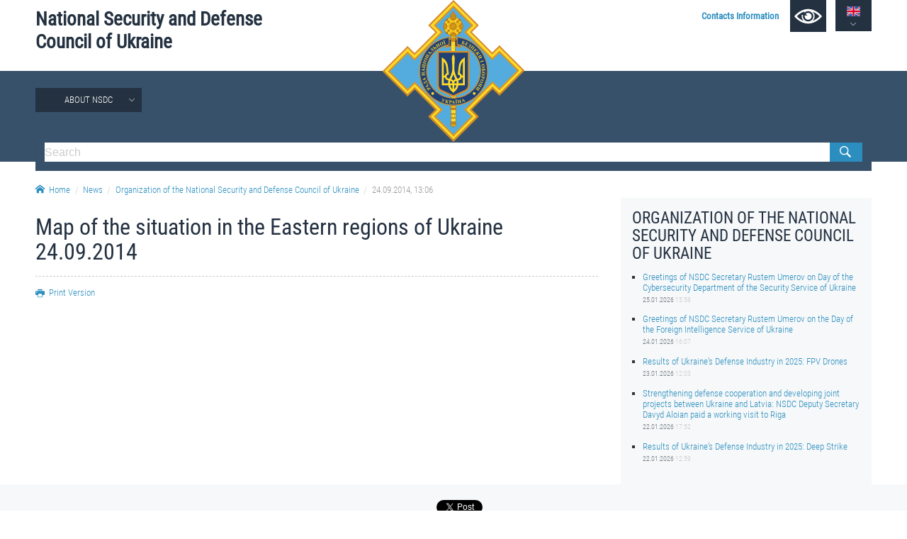

--- FILE ---
content_type: text/html; charset=utf-8
request_url: https://www.rnbo.gov.ua/en/Diialnist/1820.html
body_size: 3624
content:













    <!DOCTYPE html>
<html lang="en">
<head data-lng="2" data-home="/en/">
<meta charset="utf-8" />
<meta http-equiv="X-UA-Compatible" content="IE=edge" />
<meta name="viewport" content="width=device-width, initial-scale=1, user-scalable=no, maximum-scale=1" />
<meta name="rating" content="general" />
<meta name="robots" content="all" />

<meta name="title" content="National Security and Defense Council of Ukraine" />
<meta name="description" content="National Security and Defense Council of Ukraine" />
<meta name="keywords" content="National Security and Defense Council of Ukraine, NSDCU" />

<meta property="og:title" content="National Security and Defense Council of Ukraine" />
<meta property="og:description" content="National Security and Defense Council of Ukraine" />
<meta property="og:image" content="https://www.rnbo.gov.ua/src/flag.png" />
<meta property="og:url" content="https://www.rnbo.gov.ua/en/Diialnist/1820.html" />
<meta property="og:site_name" content="National Security and Defense Council of Ukraine" />
<meta property="og:type" content="website" />
<!-- <meta property="fb:app_id" content="" /> -->
<link rel="canonical" href="https://www.rnbo.gov.ua/en/Diialnist/1820.html" />
<link rel="apple-touch-icon" sizes="180x180" href="/apple-touch-icon.png">
<link rel="icon" type="image/png" sizes="32x32" href="/favicon-32x32.png">
<link rel="icon" type="image/png" sizes="16x16" href="/favicon-16x16.png">
<link rel="manifest" href="/site.webmanifest">
<link rel="mask-icon" href="/safari-pinned-tab.svg" color="#5bbad5">
<meta name="msapplication-TileColor" content="#204b9a">
<meta name="theme-color" content="#204b9a">

<title>Map of the situation in the Eastern regions of Ukraine 24.09.2014 - National Security and Defense Council of Ukraine</title>

<link type="text/css" rel="stylesheet" href="/src/_.css?20221006" />

</head>

<body>
    
<div id="oldbrowser"><p>Ваш браузер є застарілим і не підтримує сучасні веб-стандарти, а так само становить потенційну загрозу вашої безпеки.<br />Будь ласка, встановіть сучасний браузер</p></div>
<!--[if IE]><script>document.getElementById('oldbrowser').style.display='block';</script><![endif]-->
<script>if(!window.CSS || !window.CSS.supports || !window.CSS.supports("grid", "unset")){document.getElementById('oldbrowser').style.display='block';}</script>    
    
<div id="fb-root"></div>

<header>
      <a id="toplogo" href="/en/"></a>
    <section id="topbar">
        <h1 id="toptitle"><a href="/en/">National&nbsp;Security&nbsp;and&nbsp;Defense Council&nbsp;of&nbsp;Ukraine</a></h1>
        <div id="topmenu">
            <a href="/en/Kontaktna-informatsiia.html"><strong>Contacts Information</strong></a>
            <a href="#" name="lowvision" onclick="return UANA.Lowvision(this.name);" id="lowvision" title="For people with visual impairment"><svg class="icon"><use xlink:href="/src/_.svg#lowvision"></use></svg></a>
            <span id="langsmenu" class="ardoup" onmouseenter="UANA.LangLink()">
                <a title="Українська" id="langversion1" href="/"><svg class="icon"><use xlink:href="/src/_.svg#ua"></use></svg></a>
                <a title="English" id="langversion2" href="#" class="on"><svg class="icon"><use xlink:href="/src/_.svg#en"></use></svg></a>
            </span>
        </div>
        
        <span id="mobilemenu" onclick="UANA.Mobilemenu()"><svg class="icon"><use xlink:href="/src/_.svg#menu"></use></svg></span>
    </section>
    <section id="testmode"><!-- Warning! The site is in test mode. <a href="http://old.rnbo.gov.ua" target="_blank">Archive.</a>--></section>
    <nav>
        <section id="mainmenu"><ul id="mainmenu_rootul"><li><a class="ardoup" href="/en/Pro-RNBOU.html">About NSDC</a><ul><li><a href="/en/Sklad-Rady-natsionalnoi-bezpeky-i-oborony-Ukrainy.html">THE COMPOSITION OF THE NATIONAL SECURITY AND DEFENSE COUNCIL OF UKRAINE</a></li><li><a href="/en/Aparat-Rady-natsionalnoi-bezpeky-i-oborony-Ukrainy.html">Staff of the NSDC of Ukraine</a><ul><li><a href="/en/UMYeROV-Rustem-Enverovych.html">Rustem UMEROV</a></li><li><a href="/en/OSTRYaNSKYY-Yevhen-Viktorovych.html">Yevhenii OSTRIANSKYI</a></li><li><a href="/en/ALOYaN-Davyd-Manvelovych.html">Davyd ALOYAN</a></li></ul></li></ul></li></ul></section>
        <section>
            <form id="topsearch" action="/en/search.html">
                <input type="search" name="S" placeholder="Search" />
                <button type="submit"></button>
            </form>
        </section>
    </nav>
</header>

<section>
    <div id="crumbs">
        <a href="/en/"><svg class="icon icon-home"><use xlink:href="/src/_.svg#home"></use></svg>Home</a><a href="/en/Novyny/">News</a><a href="/en/Diialnist/">Organization of the National Security and Defense Council of Ukraine</a><a>24.09.2014,&nbsp;13:06</a>
    </div>
</section>


    
<main>
        
    <article>
        <h1>Map of the situation in the Eastern regions of Ukraine 24.09.2014</h1>
        
        
        
        
        <div id="printversion"><a href="?PRINT"><svg class="icon"><use xlink:href="/src/_.svg#print"></use></svg>Print Version</a></div>
    </article>
    
    <aside>
        <div id="sidebar">
            <h2>Organization of the National Security and Defense Council of Ukraine</h2>
            <ul class="lastitems"><li>
	<a href="/en/Diialnist/7374.html">Greetings of NSDC Secretary Rustem Umerov on Day of the Cybersecurity Department of the Security Service of Ukraine</a>
	<small>25.01.2026 <em>15:58</em></small>
</li><li>
	<a href="/en/Diialnist/7373.html">Greetings of NSDC Secretary Rustem Umerov on the Day of the Foreign Intelligence Service of Ukraine</a>
	<small>24.01.2026 <em>16:07</em></small>
</li><li>
	<a href="/en/Diialnist/7370.html">Results of Ukraine’s Defense Industry in 2025: FPV Drones</a>
	<small>23.01.2026 <em>12:03</em></small>
</li><li>
	<a href="/en/Diialnist/7369.html">Strengthening defense cooperation and developing joint projects between Ukraine and Latvia: NSDC Deputy Secretary Davyd Aloian paid a working visit to Riga</a>
	<small>22.01.2026 <em>17:52</em></small>
</li><li>
	<a href="/en/Diialnist/7368.html">Results of Ukraine’s Defense Industry in 2025: Deep Strike</a>
	<small>22.01.2026 <em>12:59</em></small>
</li></ul>
        </div>
    </aside>

</main>


    <div id="social">
		
		<div class="sharebtn" id="share_facebook">
		    <div class="fb-like" data-layout="button" data-action="recommend" data-show-faces="true" data-share="true"></div>
		</div>
		
		<div class="sharebtn" id="share_twitter">
			<a href="https://twitter.com/share" class="twitter-share-button" data-lang="en" data-show-count="false">Твіт</a>
		</div>
</div>

<footer>

	<section id="bottombar">
		<div id="ulinks">
			<div class="htitle"><svg class="icon"><use xlink:href="/src/_.svg#share"></use></svg>Useful Links</div>
			<a href="https://www.president.gov.ua/en">PRESIDENT OF UKRAINE</a><br />
			<a href="https://www.kmu.gov.ua/en">GOVERNMENT PORTAL</a><br />
			<a href="https://www.rada.gov.ua/en">VERKHOVNA RADA OF UKRAINE</a><br />
			<br />
			
		</div>
		
		<div>
			<div class="htitle"><svg class="icon"><use xlink:href="/src/_.svg#email"></use></svg>Contact Information</div>
			8, Petrо Bolbochan str., Kyiv, 01601 <br />
			(former Komandarm Kamenev str.)<br />
            Phone 0-800-503-486
		</div>
		
		<div>
			<div class="htitle"><svg class="icon"><use xlink:href="/src/_.svg#like"></use></svg>Social Networks</div>
			<a title="Facebook" class="smedia facebook" href="https://www.facebook.com/rnbou"><svg class="icon"><use xlink:href="/src/_.svg#facebook"></use></svg></a>
			<a title="Youtube" class="smedia youtube" href="https://www.youtube.com/channel/UCPEjYHyLzlJ7DvqUwGIGCsA/"><svg class="icon"><use xlink:href="/src/_.svg#youtube"></use></svg></a>
			<a title="Twitter" class="smedia twitter" href="https://twitter.com/rnbo_gov_ua"><svg class="icon"><use xlink:href="/src/_.svg#twitter"></use></svg></a>
			<a title="Instagram" class="smedia instagram" href="https://www.instagram.com/rnbo_ua/"><svg class="icon"><use xlink:href="/src/_.svg?20221006#instagram"></use></svg></a>
		</div>
	</section>

    <div id="footline">
        <section>
            <div id="copyright"><span>All materials published on this site are those of the</span> <span>Staff of the National Security and Defense Council of Ukraine.</span></div>
            
            <div id="footmenu">
                <a href="/en/sitemap/">Sitemap</a>
                <a href="/en/rss.xml">RSS</a>
            </div>
        </section>
    </div>
	
</footer>

<script src="/src/_.js?13"></script>
<!--
<script>  (function(i,s,o,g,r,a,m){i['GoogleAnalyticsObject']=r;i[r]=i[r]||function(){  (i[r].q=i[r].q||[]).push(arguments)},i[r].l=1*new Date();a=s.createElement(o),  m=s.getElementsByTagName(o)[0];a.async=1;a.src=g;m.parentNode.insertBefore(a,m)  })(window,document,'script','//www.google-analytics.com/analytics.js','ga');  ga('create', 'UA-48740126-1', 'auto');  ga('send', 'pageview');</script>
-->

<!-- Google tag (gtag.js) -->
<script async src="https://www.googletagmanager.com/gtag/js?id=G-EK5BW3MJYQ"></script>
<script>  window.dataLayer = window.dataLayer || []; function gtag(){dataLayer.push(arguments);} gtag('js', new Date());  gtag('config', 'G-EK5BW3MJYQ'); </script>

</body>

</html>
